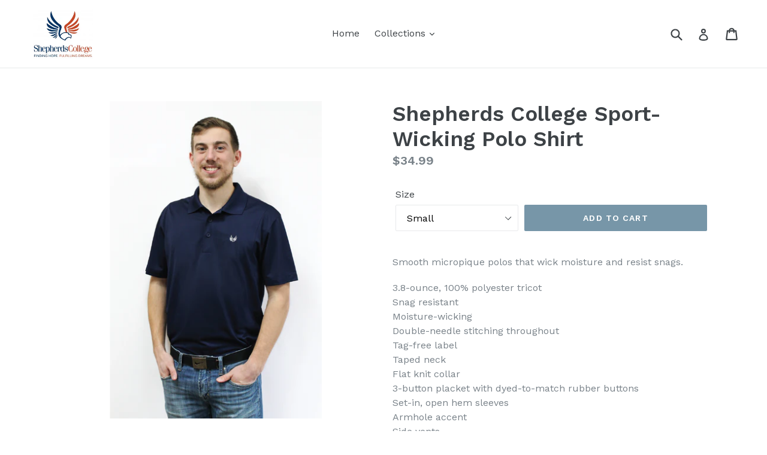

--- FILE ---
content_type: text/html; charset=utf-8
request_url: https://shepherdscollege.promote4good.com/products/shepards-college-sport-wicking-polo-shirt
body_size: 15706
content:
<!doctype html>
<!--[if IE 9]> <html class="ie9 no-js" lang="en"> <![endif]-->
<!--[if (gt IE 9)|!(IE)]><!--> <html class="no-js" lang="en"> <!--<![endif]-->
<head>
  <meta charset="utf-8">
  <meta http-equiv="X-UA-Compatible" content="IE=edge,chrome=1">
  <meta name="viewport" content="width=device-width,initial-scale=1">
  <meta name="theme-color" content="#7796a8">
  <link rel="canonical" href="https://shepherdscollege.promote4good.com/products/shepards-college-sport-wicking-polo-shirt">

  
    <link rel="shortcut icon" href="//shepherdscollege.promote4good.com/cdn/shop/files/Shepherds_Favicon_32x32.png?v=1613697575" type="image/png">
  

  
  <title>
    Shepherds College Sport-Wicking Polo Shirt
    
    
    
      &ndash; Shepherds College Store
    
  </title>

  
    <meta name="description" content="Smooth micropique polos that wick moisture and resist snags. 3.8-ounce, 100% polyester tricotSnag resistantMoisture-wickingDouble-needle stitching throughoutTag-free labelTaped neckFlat knit collar3-button placket with dyed-to-match rubber buttonsSet-in, open hem sleevesArmhole accentSide vents">
  

  <!-- /snippets/social-meta-tags.liquid -->




<meta property="og:site_name" content="Shepherds College Store">
<meta property="og:url" content="https://shepherdscollege.promote4good.com/products/shepards-college-sport-wicking-polo-shirt">
<meta property="og:title" content="Shepherds College Sport-Wicking Polo Shirt">
<meta property="og:type" content="product">
<meta property="og:description" content="Smooth micropique polos that wick moisture and resist snags. 3.8-ounce, 100% polyester tricotSnag resistantMoisture-wickingDouble-needle stitching throughoutTag-free labelTaped neckFlat knit collar3-button placket with dyed-to-match rubber buttonsSet-in, open hem sleevesArmhole accentSide vents">

  <meta property="og:price:amount" content="34.99">
  <meta property="og:price:currency" content="USD">

<meta property="og:image" content="http://shepherdscollege.promote4good.com/cdn/shop/products/Shepherds_Navy_Polo_1200x1200.png?v=1544224877">
<meta property="og:image:secure_url" content="https://shepherdscollege.promote4good.com/cdn/shop/products/Shepherds_Navy_Polo_1200x1200.png?v=1544224877">


<meta name="twitter:card" content="summary_large_image">
<meta name="twitter:title" content="Shepherds College Sport-Wicking Polo Shirt">
<meta name="twitter:description" content="Smooth micropique polos that wick moisture and resist snags. 3.8-ounce, 100% polyester tricotSnag resistantMoisture-wickingDouble-needle stitching throughoutTag-free labelTaped neckFlat knit collar3-button placket with dyed-to-match rubber buttonsSet-in, open hem sleevesArmhole accentSide vents">


  <link href="//shepherdscollege.promote4good.com/cdn/shop/t/1/assets/theme.scss.css?v=68714298379722248691674777498" rel="stylesheet" type="text/css" media="all" />
  

  <link href="//fonts.googleapis.com/css?family=Work+Sans:400,700" rel="stylesheet" type="text/css" media="all" />


  

    <link href="//fonts.googleapis.com/css?family=Work+Sans:600" rel="stylesheet" type="text/css" media="all" />
  



  <script>
    var theme = {
      strings: {
        addToCart: "Add to cart",
        soldOut: "Sold out",
        unavailable: "Unavailable",
        showMore: "Show More",
        showLess: "Show Less",
        addressError: "Error looking up that address",
        addressNoResults: "No results for that address",
        addressQueryLimit: "You have exceeded the Google API usage limit. Consider upgrading to a \u003ca href=\"https:\/\/developers.google.com\/maps\/premium\/usage-limits\"\u003ePremium Plan\u003c\/a\u003e.",
        authError: "There was a problem authenticating your Google Maps account."
      },
      moneyFormat: "${{amount}}"
    }

    document.documentElement.className = document.documentElement.className.replace('no-js', 'js');
  </script>

  <!--[if (lte IE 9) ]><script src="//shepherdscollege.promote4good.com/cdn/shop/t/1/assets/match-media.min.js?v=22265819453975888031520544998" type="text/javascript"></script><![endif]-->

  

  <!--[if (gt IE 9)|!(IE)]><!--><script src="//shepherdscollege.promote4good.com/cdn/shop/t/1/assets/lazysizes.js?v=68441465964607740661520544998" async="async"></script><!--<![endif]-->
  <!--[if lte IE 9]><script src="//shepherdscollege.promote4good.com/cdn/shop/t/1/assets/lazysizes.min.js?v=12"></script><![endif]-->

  <!--[if (gt IE 9)|!(IE)]><!--><script src="//shepherdscollege.promote4good.com/cdn/shop/t/1/assets/vendor.js?v=136118274122071307521520544999" defer="defer"></script><!--<![endif]-->
  <!--[if lte IE 9]><script src="//shepherdscollege.promote4good.com/cdn/shop/t/1/assets/vendor.js?v=136118274122071307521520544999"></script><![endif]-->

  <!--[if (gt IE 9)|!(IE)]><!--><script src="//shepherdscollege.promote4good.com/cdn/shop/t/1/assets/theme.js?v=142501575258897474011523002730" defer="defer"></script><!--<![endif]-->
  <!--[if lte IE 9]><script src="//shepherdscollege.promote4good.com/cdn/shop/t/1/assets/theme.js?v=142501575258897474011523002730"></script><![endif]-->

  <script>window.performance && window.performance.mark && window.performance.mark('shopify.content_for_header.start');</script><meta id="shopify-digital-wallet" name="shopify-digital-wallet" content="/713883701/digital_wallets/dialog">
<link rel="alternate" type="application/json+oembed" href="https://shepherdscollege.promote4good.com/products/shepards-college-sport-wicking-polo-shirt.oembed">
<script async="async" src="/checkouts/internal/preloads.js?locale=en-US"></script>
<script id="shopify-features" type="application/json">{"accessToken":"d34a279937768892b70db68ea4b06cc5","betas":["rich-media-storefront-analytics"],"domain":"shepherdscollege.promote4good.com","predictiveSearch":true,"shopId":713883701,"locale":"en"}</script>
<script>var Shopify = Shopify || {};
Shopify.shop = "shepherds-college-store.myshopify.com";
Shopify.locale = "en";
Shopify.currency = {"active":"USD","rate":"1.0"};
Shopify.country = "US";
Shopify.theme = {"name":"Debut","id":12133793845,"schema_name":"Debut","schema_version":"2.3.0","theme_store_id":796,"role":"main"};
Shopify.theme.handle = "null";
Shopify.theme.style = {"id":null,"handle":null};
Shopify.cdnHost = "shepherdscollege.promote4good.com/cdn";
Shopify.routes = Shopify.routes || {};
Shopify.routes.root = "/";</script>
<script type="module">!function(o){(o.Shopify=o.Shopify||{}).modules=!0}(window);</script>
<script>!function(o){function n(){var o=[];function n(){o.push(Array.prototype.slice.apply(arguments))}return n.q=o,n}var t=o.Shopify=o.Shopify||{};t.loadFeatures=n(),t.autoloadFeatures=n()}(window);</script>
<script id="shop-js-analytics" type="application/json">{"pageType":"product"}</script>
<script defer="defer" async type="module" src="//shepherdscollege.promote4good.com/cdn/shopifycloud/shop-js/modules/v2/client.init-shop-cart-sync_BdyHc3Nr.en.esm.js"></script>
<script defer="defer" async type="module" src="//shepherdscollege.promote4good.com/cdn/shopifycloud/shop-js/modules/v2/chunk.common_Daul8nwZ.esm.js"></script>
<script type="module">
  await import("//shepherdscollege.promote4good.com/cdn/shopifycloud/shop-js/modules/v2/client.init-shop-cart-sync_BdyHc3Nr.en.esm.js");
await import("//shepherdscollege.promote4good.com/cdn/shopifycloud/shop-js/modules/v2/chunk.common_Daul8nwZ.esm.js");

  window.Shopify.SignInWithShop?.initShopCartSync?.({"fedCMEnabled":true,"windoidEnabled":true});

</script>
<script id="__st">var __st={"a":713883701,"offset":-18000,"reqid":"6d83d4dd-a87f-4ef8-b6cb-174062464727-1768961775","pageurl":"shepherdscollege.promote4good.com\/products\/shepards-college-sport-wicking-polo-shirt","u":"43413b2c10b3","p":"product","rtyp":"product","rid":1490349752373};</script>
<script>window.ShopifyPaypalV4VisibilityTracking = true;</script>
<script id="captcha-bootstrap">!function(){'use strict';const t='contact',e='account',n='new_comment',o=[[t,t],['blogs',n],['comments',n],[t,'customer']],c=[[e,'customer_login'],[e,'guest_login'],[e,'recover_customer_password'],[e,'create_customer']],r=t=>t.map((([t,e])=>`form[action*='/${t}']:not([data-nocaptcha='true']) input[name='form_type'][value='${e}']`)).join(','),a=t=>()=>t?[...document.querySelectorAll(t)].map((t=>t.form)):[];function s(){const t=[...o],e=r(t);return a(e)}const i='password',u='form_key',d=['recaptcha-v3-token','g-recaptcha-response','h-captcha-response',i],f=()=>{try{return window.sessionStorage}catch{return}},m='__shopify_v',_=t=>t.elements[u];function p(t,e,n=!1){try{const o=window.sessionStorage,c=JSON.parse(o.getItem(e)),{data:r}=function(t){const{data:e,action:n}=t;return t[m]||n?{data:e,action:n}:{data:t,action:n}}(c);for(const[e,n]of Object.entries(r))t.elements[e]&&(t.elements[e].value=n);n&&o.removeItem(e)}catch(o){console.error('form repopulation failed',{error:o})}}const l='form_type',E='cptcha';function T(t){t.dataset[E]=!0}const w=window,h=w.document,L='Shopify',v='ce_forms',y='captcha';let A=!1;((t,e)=>{const n=(g='f06e6c50-85a8-45c8-87d0-21a2b65856fe',I='https://cdn.shopify.com/shopifycloud/storefront-forms-hcaptcha/ce_storefront_forms_captcha_hcaptcha.v1.5.2.iife.js',D={infoText:'Protected by hCaptcha',privacyText:'Privacy',termsText:'Terms'},(t,e,n)=>{const o=w[L][v],c=o.bindForm;if(c)return c(t,g,e,D).then(n);var r;o.q.push([[t,g,e,D],n]),r=I,A||(h.body.append(Object.assign(h.createElement('script'),{id:'captcha-provider',async:!0,src:r})),A=!0)});var g,I,D;w[L]=w[L]||{},w[L][v]=w[L][v]||{},w[L][v].q=[],w[L][y]=w[L][y]||{},w[L][y].protect=function(t,e){n(t,void 0,e),T(t)},Object.freeze(w[L][y]),function(t,e,n,w,h,L){const[v,y,A,g]=function(t,e,n){const i=e?o:[],u=t?c:[],d=[...i,...u],f=r(d),m=r(i),_=r(d.filter((([t,e])=>n.includes(e))));return[a(f),a(m),a(_),s()]}(w,h,L),I=t=>{const e=t.target;return e instanceof HTMLFormElement?e:e&&e.form},D=t=>v().includes(t);t.addEventListener('submit',(t=>{const e=I(t);if(!e)return;const n=D(e)&&!e.dataset.hcaptchaBound&&!e.dataset.recaptchaBound,o=_(e),c=g().includes(e)&&(!o||!o.value);(n||c)&&t.preventDefault(),c&&!n&&(function(t){try{if(!f())return;!function(t){const e=f();if(!e)return;const n=_(t);if(!n)return;const o=n.value;o&&e.removeItem(o)}(t);const e=Array.from(Array(32),(()=>Math.random().toString(36)[2])).join('');!function(t,e){_(t)||t.append(Object.assign(document.createElement('input'),{type:'hidden',name:u})),t.elements[u].value=e}(t,e),function(t,e){const n=f();if(!n)return;const o=[...t.querySelectorAll(`input[type='${i}']`)].map((({name:t})=>t)),c=[...d,...o],r={};for(const[a,s]of new FormData(t).entries())c.includes(a)||(r[a]=s);n.setItem(e,JSON.stringify({[m]:1,action:t.action,data:r}))}(t,e)}catch(e){console.error('failed to persist form',e)}}(e),e.submit())}));const S=(t,e)=>{t&&!t.dataset[E]&&(n(t,e.some((e=>e===t))),T(t))};for(const o of['focusin','change'])t.addEventListener(o,(t=>{const e=I(t);D(e)&&S(e,y())}));const B=e.get('form_key'),M=e.get(l),P=B&&M;t.addEventListener('DOMContentLoaded',(()=>{const t=y();if(P)for(const e of t)e.elements[l].value===M&&p(e,B);[...new Set([...A(),...v().filter((t=>'true'===t.dataset.shopifyCaptcha))])].forEach((e=>S(e,t)))}))}(h,new URLSearchParams(w.location.search),n,t,e,['guest_login'])})(!0,!0)}();</script>
<script integrity="sha256-4kQ18oKyAcykRKYeNunJcIwy7WH5gtpwJnB7kiuLZ1E=" data-source-attribution="shopify.loadfeatures" defer="defer" src="//shepherdscollege.promote4good.com/cdn/shopifycloud/storefront/assets/storefront/load_feature-a0a9edcb.js" crossorigin="anonymous"></script>
<script data-source-attribution="shopify.dynamic_checkout.dynamic.init">var Shopify=Shopify||{};Shopify.PaymentButton=Shopify.PaymentButton||{isStorefrontPortableWallets:!0,init:function(){window.Shopify.PaymentButton.init=function(){};var t=document.createElement("script");t.src="https://shepherdscollege.promote4good.com/cdn/shopifycloud/portable-wallets/latest/portable-wallets.en.js",t.type="module",document.head.appendChild(t)}};
</script>
<script data-source-attribution="shopify.dynamic_checkout.buyer_consent">
  function portableWalletsHideBuyerConsent(e){var t=document.getElementById("shopify-buyer-consent"),n=document.getElementById("shopify-subscription-policy-button");t&&n&&(t.classList.add("hidden"),t.setAttribute("aria-hidden","true"),n.removeEventListener("click",e))}function portableWalletsShowBuyerConsent(e){var t=document.getElementById("shopify-buyer-consent"),n=document.getElementById("shopify-subscription-policy-button");t&&n&&(t.classList.remove("hidden"),t.removeAttribute("aria-hidden"),n.addEventListener("click",e))}window.Shopify?.PaymentButton&&(window.Shopify.PaymentButton.hideBuyerConsent=portableWalletsHideBuyerConsent,window.Shopify.PaymentButton.showBuyerConsent=portableWalletsShowBuyerConsent);
</script>
<script data-source-attribution="shopify.dynamic_checkout.cart.bootstrap">document.addEventListener("DOMContentLoaded",(function(){function t(){return document.querySelector("shopify-accelerated-checkout-cart, shopify-accelerated-checkout")}if(t())Shopify.PaymentButton.init();else{new MutationObserver((function(e,n){t()&&(Shopify.PaymentButton.init(),n.disconnect())})).observe(document.body,{childList:!0,subtree:!0})}}));
</script>

<script>window.performance && window.performance.mark && window.performance.mark('shopify.content_for_header.end');</script>
<link href="https://monorail-edge.shopifysvc.com" rel="dns-prefetch">
<script>(function(){if ("sendBeacon" in navigator && "performance" in window) {try {var session_token_from_headers = performance.getEntriesByType('navigation')[0].serverTiming.find(x => x.name == '_s').description;} catch {var session_token_from_headers = undefined;}var session_cookie_matches = document.cookie.match(/_shopify_s=([^;]*)/);var session_token_from_cookie = session_cookie_matches && session_cookie_matches.length === 2 ? session_cookie_matches[1] : "";var session_token = session_token_from_headers || session_token_from_cookie || "";function handle_abandonment_event(e) {var entries = performance.getEntries().filter(function(entry) {return /monorail-edge.shopifysvc.com/.test(entry.name);});if (!window.abandonment_tracked && entries.length === 0) {window.abandonment_tracked = true;var currentMs = Date.now();var navigation_start = performance.timing.navigationStart;var payload = {shop_id: 713883701,url: window.location.href,navigation_start,duration: currentMs - navigation_start,session_token,page_type: "product"};window.navigator.sendBeacon("https://monorail-edge.shopifysvc.com/v1/produce", JSON.stringify({schema_id: "online_store_buyer_site_abandonment/1.1",payload: payload,metadata: {event_created_at_ms: currentMs,event_sent_at_ms: currentMs}}));}}window.addEventListener('pagehide', handle_abandonment_event);}}());</script>
<script id="web-pixels-manager-setup">(function e(e,d,r,n,o){if(void 0===o&&(o={}),!Boolean(null===(a=null===(i=window.Shopify)||void 0===i?void 0:i.analytics)||void 0===a?void 0:a.replayQueue)){var i,a;window.Shopify=window.Shopify||{};var t=window.Shopify;t.analytics=t.analytics||{};var s=t.analytics;s.replayQueue=[],s.publish=function(e,d,r){return s.replayQueue.push([e,d,r]),!0};try{self.performance.mark("wpm:start")}catch(e){}var l=function(){var e={modern:/Edge?\/(1{2}[4-9]|1[2-9]\d|[2-9]\d{2}|\d{4,})\.\d+(\.\d+|)|Firefox\/(1{2}[4-9]|1[2-9]\d|[2-9]\d{2}|\d{4,})\.\d+(\.\d+|)|Chrom(ium|e)\/(9{2}|\d{3,})\.\d+(\.\d+|)|(Maci|X1{2}).+ Version\/(15\.\d+|(1[6-9]|[2-9]\d|\d{3,})\.\d+)([,.]\d+|)( \(\w+\)|)( Mobile\/\w+|) Safari\/|Chrome.+OPR\/(9{2}|\d{3,})\.\d+\.\d+|(CPU[ +]OS|iPhone[ +]OS|CPU[ +]iPhone|CPU IPhone OS|CPU iPad OS)[ +]+(15[._]\d+|(1[6-9]|[2-9]\d|\d{3,})[._]\d+)([._]\d+|)|Android:?[ /-](13[3-9]|1[4-9]\d|[2-9]\d{2}|\d{4,})(\.\d+|)(\.\d+|)|Android.+Firefox\/(13[5-9]|1[4-9]\d|[2-9]\d{2}|\d{4,})\.\d+(\.\d+|)|Android.+Chrom(ium|e)\/(13[3-9]|1[4-9]\d|[2-9]\d{2}|\d{4,})\.\d+(\.\d+|)|SamsungBrowser\/([2-9]\d|\d{3,})\.\d+/,legacy:/Edge?\/(1[6-9]|[2-9]\d|\d{3,})\.\d+(\.\d+|)|Firefox\/(5[4-9]|[6-9]\d|\d{3,})\.\d+(\.\d+|)|Chrom(ium|e)\/(5[1-9]|[6-9]\d|\d{3,})\.\d+(\.\d+|)([\d.]+$|.*Safari\/(?![\d.]+ Edge\/[\d.]+$))|(Maci|X1{2}).+ Version\/(10\.\d+|(1[1-9]|[2-9]\d|\d{3,})\.\d+)([,.]\d+|)( \(\w+\)|)( Mobile\/\w+|) Safari\/|Chrome.+OPR\/(3[89]|[4-9]\d|\d{3,})\.\d+\.\d+|(CPU[ +]OS|iPhone[ +]OS|CPU[ +]iPhone|CPU IPhone OS|CPU iPad OS)[ +]+(10[._]\d+|(1[1-9]|[2-9]\d|\d{3,})[._]\d+)([._]\d+|)|Android:?[ /-](13[3-9]|1[4-9]\d|[2-9]\d{2}|\d{4,})(\.\d+|)(\.\d+|)|Mobile Safari.+OPR\/([89]\d|\d{3,})\.\d+\.\d+|Android.+Firefox\/(13[5-9]|1[4-9]\d|[2-9]\d{2}|\d{4,})\.\d+(\.\d+|)|Android.+Chrom(ium|e)\/(13[3-9]|1[4-9]\d|[2-9]\d{2}|\d{4,})\.\d+(\.\d+|)|Android.+(UC? ?Browser|UCWEB|U3)[ /]?(15\.([5-9]|\d{2,})|(1[6-9]|[2-9]\d|\d{3,})\.\d+)\.\d+|SamsungBrowser\/(5\.\d+|([6-9]|\d{2,})\.\d+)|Android.+MQ{2}Browser\/(14(\.(9|\d{2,})|)|(1[5-9]|[2-9]\d|\d{3,})(\.\d+|))(\.\d+|)|K[Aa][Ii]OS\/(3\.\d+|([4-9]|\d{2,})\.\d+)(\.\d+|)/},d=e.modern,r=e.legacy,n=navigator.userAgent;return n.match(d)?"modern":n.match(r)?"legacy":"unknown"}(),u="modern"===l?"modern":"legacy",c=(null!=n?n:{modern:"",legacy:""})[u],f=function(e){return[e.baseUrl,"/wpm","/b",e.hashVersion,"modern"===e.buildTarget?"m":"l",".js"].join("")}({baseUrl:d,hashVersion:r,buildTarget:u}),m=function(e){var d=e.version,r=e.bundleTarget,n=e.surface,o=e.pageUrl,i=e.monorailEndpoint;return{emit:function(e){var a=e.status,t=e.errorMsg,s=(new Date).getTime(),l=JSON.stringify({metadata:{event_sent_at_ms:s},events:[{schema_id:"web_pixels_manager_load/3.1",payload:{version:d,bundle_target:r,page_url:o,status:a,surface:n,error_msg:t},metadata:{event_created_at_ms:s}}]});if(!i)return console&&console.warn&&console.warn("[Web Pixels Manager] No Monorail endpoint provided, skipping logging."),!1;try{return self.navigator.sendBeacon.bind(self.navigator)(i,l)}catch(e){}var u=new XMLHttpRequest;try{return u.open("POST",i,!0),u.setRequestHeader("Content-Type","text/plain"),u.send(l),!0}catch(e){return console&&console.warn&&console.warn("[Web Pixels Manager] Got an unhandled error while logging to Monorail."),!1}}}}({version:r,bundleTarget:l,surface:e.surface,pageUrl:self.location.href,monorailEndpoint:e.monorailEndpoint});try{o.browserTarget=l,function(e){var d=e.src,r=e.async,n=void 0===r||r,o=e.onload,i=e.onerror,a=e.sri,t=e.scriptDataAttributes,s=void 0===t?{}:t,l=document.createElement("script"),u=document.querySelector("head"),c=document.querySelector("body");if(l.async=n,l.src=d,a&&(l.integrity=a,l.crossOrigin="anonymous"),s)for(var f in s)if(Object.prototype.hasOwnProperty.call(s,f))try{l.dataset[f]=s[f]}catch(e){}if(o&&l.addEventListener("load",o),i&&l.addEventListener("error",i),u)u.appendChild(l);else{if(!c)throw new Error("Did not find a head or body element to append the script");c.appendChild(l)}}({src:f,async:!0,onload:function(){if(!function(){var e,d;return Boolean(null===(d=null===(e=window.Shopify)||void 0===e?void 0:e.analytics)||void 0===d?void 0:d.initialized)}()){var d=window.webPixelsManager.init(e)||void 0;if(d){var r=window.Shopify.analytics;r.replayQueue.forEach((function(e){var r=e[0],n=e[1],o=e[2];d.publishCustomEvent(r,n,o)})),r.replayQueue=[],r.publish=d.publishCustomEvent,r.visitor=d.visitor,r.initialized=!0}}},onerror:function(){return m.emit({status:"failed",errorMsg:"".concat(f," has failed to load")})},sri:function(e){var d=/^sha384-[A-Za-z0-9+/=]+$/;return"string"==typeof e&&d.test(e)}(c)?c:"",scriptDataAttributes:o}),m.emit({status:"loading"})}catch(e){m.emit({status:"failed",errorMsg:(null==e?void 0:e.message)||"Unknown error"})}}})({shopId: 713883701,storefrontBaseUrl: "https://shepherdscollege.promote4good.com",extensionsBaseUrl: "https://extensions.shopifycdn.com/cdn/shopifycloud/web-pixels-manager",monorailEndpoint: "https://monorail-edge.shopifysvc.com/unstable/produce_batch",surface: "storefront-renderer",enabledBetaFlags: ["2dca8a86"],webPixelsConfigList: [{"id":"shopify-app-pixel","configuration":"{}","eventPayloadVersion":"v1","runtimeContext":"STRICT","scriptVersion":"0450","apiClientId":"shopify-pixel","type":"APP","privacyPurposes":["ANALYTICS","MARKETING"]},{"id":"shopify-custom-pixel","eventPayloadVersion":"v1","runtimeContext":"LAX","scriptVersion":"0450","apiClientId":"shopify-pixel","type":"CUSTOM","privacyPurposes":["ANALYTICS","MARKETING"]}],isMerchantRequest: false,initData: {"shop":{"name":"Shepherds College Store","paymentSettings":{"currencyCode":"USD"},"myshopifyDomain":"shepherds-college-store.myshopify.com","countryCode":"US","storefrontUrl":"https:\/\/shepherdscollege.promote4good.com"},"customer":null,"cart":null,"checkout":null,"productVariants":[{"price":{"amount":34.99,"currencyCode":"USD"},"product":{"title":"Shepherds College Sport-Wicking Polo Shirt","vendor":"Shepherds College Store","id":"1490349752373","untranslatedTitle":"Shepherds College Sport-Wicking Polo Shirt","url":"\/products\/shepards-college-sport-wicking-polo-shirt","type":""},"id":"13010768396341","image":{"src":"\/\/shepherdscollege.promote4good.com\/cdn\/shop\/products\/Shepherds_Navy_Polo.png?v=1544224877"},"sku":"ST650-S","title":"Small","untranslatedTitle":"Small"},{"price":{"amount":34.99,"currencyCode":"USD"},"product":{"title":"Shepherds College Sport-Wicking Polo Shirt","vendor":"Shepherds College Store","id":"1490349752373","untranslatedTitle":"Shepherds College Sport-Wicking Polo Shirt","url":"\/products\/shepards-college-sport-wicking-polo-shirt","type":""},"id":"13010808963125","image":{"src":"\/\/shepherdscollege.promote4good.com\/cdn\/shop\/products\/Shepherds_Navy_Polo.png?v=1544224877"},"sku":"ST650-M","title":"Medium","untranslatedTitle":"Medium"},{"price":{"amount":34.99,"currencyCode":"USD"},"product":{"title":"Shepherds College Sport-Wicking Polo Shirt","vendor":"Shepherds College Store","id":"1490349752373","untranslatedTitle":"Shepherds College Sport-Wicking Polo Shirt","url":"\/products\/shepards-college-sport-wicking-polo-shirt","type":""},"id":"13010808995893","image":{"src":"\/\/shepherdscollege.promote4good.com\/cdn\/shop\/products\/Shepherds_Navy_Polo.png?v=1544224877"},"sku":"ST650-L","title":"Large","untranslatedTitle":"Large"},{"price":{"amount":34.99,"currencyCode":"USD"},"product":{"title":"Shepherds College Sport-Wicking Polo Shirt","vendor":"Shepherds College Store","id":"1490349752373","untranslatedTitle":"Shepherds College Sport-Wicking Polo Shirt","url":"\/products\/shepards-college-sport-wicking-polo-shirt","type":""},"id":"13010809028661","image":{"src":"\/\/shepherdscollege.promote4good.com\/cdn\/shop\/products\/Shepherds_Navy_Polo.png?v=1544224877"},"sku":"ST650-XL","title":"XL","untranslatedTitle":"XL"},{"price":{"amount":34.99,"currencyCode":"USD"},"product":{"title":"Shepherds College Sport-Wicking Polo Shirt","vendor":"Shepherds College Store","id":"1490349752373","untranslatedTitle":"Shepherds College Sport-Wicking Polo Shirt","url":"\/products\/shepards-college-sport-wicking-polo-shirt","type":""},"id":"13010809061429","image":{"src":"\/\/shepherdscollege.promote4good.com\/cdn\/shop\/products\/Shepherds_Navy_Polo.png?v=1544224877"},"sku":"ST650-XXL","title":"2XL","untranslatedTitle":"2XL"},{"price":{"amount":34.99,"currencyCode":"USD"},"product":{"title":"Shepherds College Sport-Wicking Polo Shirt","vendor":"Shepherds College Store","id":"1490349752373","untranslatedTitle":"Shepherds College Sport-Wicking Polo Shirt","url":"\/products\/shepards-college-sport-wicking-polo-shirt","type":""},"id":"13010809094197","image":{"src":"\/\/shepherdscollege.promote4good.com\/cdn\/shop\/products\/Shepherds_Navy_Polo.png?v=1544224877"},"sku":"ST650-3XL","title":"3XL","untranslatedTitle":"3XL"},{"price":{"amount":34.99,"currencyCode":"USD"},"product":{"title":"Shepherds College Sport-Wicking Polo Shirt","vendor":"Shepherds College Store","id":"1490349752373","untranslatedTitle":"Shepherds College Sport-Wicking Polo Shirt","url":"\/products\/shepards-college-sport-wicking-polo-shirt","type":""},"id":"13010809126965","image":{"src":"\/\/shepherdscollege.promote4good.com\/cdn\/shop\/products\/Shepherds_Navy_Polo.png?v=1544224877"},"sku":"ST650-4XL","title":"4XL","untranslatedTitle":"4XL"},{"price":{"amount":34.99,"currencyCode":"USD"},"product":{"title":"Shepherds College Sport-Wicking Polo Shirt","vendor":"Shepherds College Store","id":"1490349752373","untranslatedTitle":"Shepherds College Sport-Wicking Polo Shirt","url":"\/products\/shepards-college-sport-wicking-polo-shirt","type":""},"id":"13010809159733","image":{"src":"\/\/shepherdscollege.promote4good.com\/cdn\/shop\/products\/Shepherds_Navy_Polo.png?v=1544224877"},"sku":"ST650-5XL","title":"5XL","untranslatedTitle":"5XL"},{"price":{"amount":34.99,"currencyCode":"USD"},"product":{"title":"Shepherds College Sport-Wicking Polo Shirt","vendor":"Shepherds College Store","id":"1490349752373","untranslatedTitle":"Shepherds College Sport-Wicking Polo Shirt","url":"\/products\/shepards-college-sport-wicking-polo-shirt","type":""},"id":"13010809192501","image":{"src":"\/\/shepherdscollege.promote4good.com\/cdn\/shop\/products\/Shepherds_Navy_Polo.png?v=1544224877"},"sku":"ST650-6XL","title":"6XL","untranslatedTitle":"6XL"}],"purchasingCompany":null},},"https://shepherdscollege.promote4good.com/cdn","fcfee988w5aeb613cpc8e4bc33m6693e112",{"modern":"","legacy":""},{"shopId":"713883701","storefrontBaseUrl":"https:\/\/shepherdscollege.promote4good.com","extensionBaseUrl":"https:\/\/extensions.shopifycdn.com\/cdn\/shopifycloud\/web-pixels-manager","surface":"storefront-renderer","enabledBetaFlags":"[\"2dca8a86\"]","isMerchantRequest":"false","hashVersion":"fcfee988w5aeb613cpc8e4bc33m6693e112","publish":"custom","events":"[[\"page_viewed\",{}],[\"product_viewed\",{\"productVariant\":{\"price\":{\"amount\":34.99,\"currencyCode\":\"USD\"},\"product\":{\"title\":\"Shepherds College Sport-Wicking Polo Shirt\",\"vendor\":\"Shepherds College Store\",\"id\":\"1490349752373\",\"untranslatedTitle\":\"Shepherds College Sport-Wicking Polo Shirt\",\"url\":\"\/products\/shepards-college-sport-wicking-polo-shirt\",\"type\":\"\"},\"id\":\"13010768396341\",\"image\":{\"src\":\"\/\/shepherdscollege.promote4good.com\/cdn\/shop\/products\/Shepherds_Navy_Polo.png?v=1544224877\"},\"sku\":\"ST650-S\",\"title\":\"Small\",\"untranslatedTitle\":\"Small\"}}]]"});</script><script>
  window.ShopifyAnalytics = window.ShopifyAnalytics || {};
  window.ShopifyAnalytics.meta = window.ShopifyAnalytics.meta || {};
  window.ShopifyAnalytics.meta.currency = 'USD';
  var meta = {"product":{"id":1490349752373,"gid":"gid:\/\/shopify\/Product\/1490349752373","vendor":"Shepherds College Store","type":"","handle":"shepards-college-sport-wicking-polo-shirt","variants":[{"id":13010768396341,"price":3499,"name":"Shepherds College Sport-Wicking Polo Shirt - Small","public_title":"Small","sku":"ST650-S"},{"id":13010808963125,"price":3499,"name":"Shepherds College Sport-Wicking Polo Shirt - Medium","public_title":"Medium","sku":"ST650-M"},{"id":13010808995893,"price":3499,"name":"Shepherds College Sport-Wicking Polo Shirt - Large","public_title":"Large","sku":"ST650-L"},{"id":13010809028661,"price":3499,"name":"Shepherds College Sport-Wicking Polo Shirt - XL","public_title":"XL","sku":"ST650-XL"},{"id":13010809061429,"price":3499,"name":"Shepherds College Sport-Wicking Polo Shirt - 2XL","public_title":"2XL","sku":"ST650-XXL"},{"id":13010809094197,"price":3499,"name":"Shepherds College Sport-Wicking Polo Shirt - 3XL","public_title":"3XL","sku":"ST650-3XL"},{"id":13010809126965,"price":3499,"name":"Shepherds College Sport-Wicking Polo Shirt - 4XL","public_title":"4XL","sku":"ST650-4XL"},{"id":13010809159733,"price":3499,"name":"Shepherds College Sport-Wicking Polo Shirt - 5XL","public_title":"5XL","sku":"ST650-5XL"},{"id":13010809192501,"price":3499,"name":"Shepherds College Sport-Wicking Polo Shirt - 6XL","public_title":"6XL","sku":"ST650-6XL"}],"remote":false},"page":{"pageType":"product","resourceType":"product","resourceId":1490349752373,"requestId":"6d83d4dd-a87f-4ef8-b6cb-174062464727-1768961775"}};
  for (var attr in meta) {
    window.ShopifyAnalytics.meta[attr] = meta[attr];
  }
</script>
<script class="analytics">
  (function () {
    var customDocumentWrite = function(content) {
      var jquery = null;

      if (window.jQuery) {
        jquery = window.jQuery;
      } else if (window.Checkout && window.Checkout.$) {
        jquery = window.Checkout.$;
      }

      if (jquery) {
        jquery('body').append(content);
      }
    };

    var hasLoggedConversion = function(token) {
      if (token) {
        return document.cookie.indexOf('loggedConversion=' + token) !== -1;
      }
      return false;
    }

    var setCookieIfConversion = function(token) {
      if (token) {
        var twoMonthsFromNow = new Date(Date.now());
        twoMonthsFromNow.setMonth(twoMonthsFromNow.getMonth() + 2);

        document.cookie = 'loggedConversion=' + token + '; expires=' + twoMonthsFromNow;
      }
    }

    var trekkie = window.ShopifyAnalytics.lib = window.trekkie = window.trekkie || [];
    if (trekkie.integrations) {
      return;
    }
    trekkie.methods = [
      'identify',
      'page',
      'ready',
      'track',
      'trackForm',
      'trackLink'
    ];
    trekkie.factory = function(method) {
      return function() {
        var args = Array.prototype.slice.call(arguments);
        args.unshift(method);
        trekkie.push(args);
        return trekkie;
      };
    };
    for (var i = 0; i < trekkie.methods.length; i++) {
      var key = trekkie.methods[i];
      trekkie[key] = trekkie.factory(key);
    }
    trekkie.load = function(config) {
      trekkie.config = config || {};
      trekkie.config.initialDocumentCookie = document.cookie;
      var first = document.getElementsByTagName('script')[0];
      var script = document.createElement('script');
      script.type = 'text/javascript';
      script.onerror = function(e) {
        var scriptFallback = document.createElement('script');
        scriptFallback.type = 'text/javascript';
        scriptFallback.onerror = function(error) {
                var Monorail = {
      produce: function produce(monorailDomain, schemaId, payload) {
        var currentMs = new Date().getTime();
        var event = {
          schema_id: schemaId,
          payload: payload,
          metadata: {
            event_created_at_ms: currentMs,
            event_sent_at_ms: currentMs
          }
        };
        return Monorail.sendRequest("https://" + monorailDomain + "/v1/produce", JSON.stringify(event));
      },
      sendRequest: function sendRequest(endpointUrl, payload) {
        // Try the sendBeacon API
        if (window && window.navigator && typeof window.navigator.sendBeacon === 'function' && typeof window.Blob === 'function' && !Monorail.isIos12()) {
          var blobData = new window.Blob([payload], {
            type: 'text/plain'
          });

          if (window.navigator.sendBeacon(endpointUrl, blobData)) {
            return true;
          } // sendBeacon was not successful

        } // XHR beacon

        var xhr = new XMLHttpRequest();

        try {
          xhr.open('POST', endpointUrl);
          xhr.setRequestHeader('Content-Type', 'text/plain');
          xhr.send(payload);
        } catch (e) {
          console.log(e);
        }

        return false;
      },
      isIos12: function isIos12() {
        return window.navigator.userAgent.lastIndexOf('iPhone; CPU iPhone OS 12_') !== -1 || window.navigator.userAgent.lastIndexOf('iPad; CPU OS 12_') !== -1;
      }
    };
    Monorail.produce('monorail-edge.shopifysvc.com',
      'trekkie_storefront_load_errors/1.1',
      {shop_id: 713883701,
      theme_id: 12133793845,
      app_name: "storefront",
      context_url: window.location.href,
      source_url: "//shepherdscollege.promote4good.com/cdn/s/trekkie.storefront.cd680fe47e6c39ca5d5df5f0a32d569bc48c0f27.min.js"});

        };
        scriptFallback.async = true;
        scriptFallback.src = '//shepherdscollege.promote4good.com/cdn/s/trekkie.storefront.cd680fe47e6c39ca5d5df5f0a32d569bc48c0f27.min.js';
        first.parentNode.insertBefore(scriptFallback, first);
      };
      script.async = true;
      script.src = '//shepherdscollege.promote4good.com/cdn/s/trekkie.storefront.cd680fe47e6c39ca5d5df5f0a32d569bc48c0f27.min.js';
      first.parentNode.insertBefore(script, first);
    };
    trekkie.load(
      {"Trekkie":{"appName":"storefront","development":false,"defaultAttributes":{"shopId":713883701,"isMerchantRequest":null,"themeId":12133793845,"themeCityHash":"14593925857502694357","contentLanguage":"en","currency":"USD","eventMetadataId":"388713b2-a75c-4d55-b9f8-72c5f0ceb251"},"isServerSideCookieWritingEnabled":true,"monorailRegion":"shop_domain","enabledBetaFlags":["65f19447"]},"Session Attribution":{},"S2S":{"facebookCapiEnabled":false,"source":"trekkie-storefront-renderer","apiClientId":580111}}
    );

    var loaded = false;
    trekkie.ready(function() {
      if (loaded) return;
      loaded = true;

      window.ShopifyAnalytics.lib = window.trekkie;

      var originalDocumentWrite = document.write;
      document.write = customDocumentWrite;
      try { window.ShopifyAnalytics.merchantGoogleAnalytics.call(this); } catch(error) {};
      document.write = originalDocumentWrite;

      window.ShopifyAnalytics.lib.page(null,{"pageType":"product","resourceType":"product","resourceId":1490349752373,"requestId":"6d83d4dd-a87f-4ef8-b6cb-174062464727-1768961775","shopifyEmitted":true});

      var match = window.location.pathname.match(/checkouts\/(.+)\/(thank_you|post_purchase)/)
      var token = match? match[1]: undefined;
      if (!hasLoggedConversion(token)) {
        setCookieIfConversion(token);
        window.ShopifyAnalytics.lib.track("Viewed Product",{"currency":"USD","variantId":13010768396341,"productId":1490349752373,"productGid":"gid:\/\/shopify\/Product\/1490349752373","name":"Shepherds College Sport-Wicking Polo Shirt - Small","price":"34.99","sku":"ST650-S","brand":"Shepherds College Store","variant":"Small","category":"","nonInteraction":true,"remote":false},undefined,undefined,{"shopifyEmitted":true});
      window.ShopifyAnalytics.lib.track("monorail:\/\/trekkie_storefront_viewed_product\/1.1",{"currency":"USD","variantId":13010768396341,"productId":1490349752373,"productGid":"gid:\/\/shopify\/Product\/1490349752373","name":"Shepherds College Sport-Wicking Polo Shirt - Small","price":"34.99","sku":"ST650-S","brand":"Shepherds College Store","variant":"Small","category":"","nonInteraction":true,"remote":false,"referer":"https:\/\/shepherdscollege.promote4good.com\/products\/shepards-college-sport-wicking-polo-shirt"});
      }
    });


        var eventsListenerScript = document.createElement('script');
        eventsListenerScript.async = true;
        eventsListenerScript.src = "//shepherdscollege.promote4good.com/cdn/shopifycloud/storefront/assets/shop_events_listener-3da45d37.js";
        document.getElementsByTagName('head')[0].appendChild(eventsListenerScript);

})();</script>
<script
  defer
  src="https://shepherdscollege.promote4good.com/cdn/shopifycloud/perf-kit/shopify-perf-kit-3.0.4.min.js"
  data-application="storefront-renderer"
  data-shop-id="713883701"
  data-render-region="gcp-us-central1"
  data-page-type="product"
  data-theme-instance-id="12133793845"
  data-theme-name="Debut"
  data-theme-version="2.3.0"
  data-monorail-region="shop_domain"
  data-resource-timing-sampling-rate="10"
  data-shs="true"
  data-shs-beacon="true"
  data-shs-export-with-fetch="true"
  data-shs-logs-sample-rate="1"
  data-shs-beacon-endpoint="https://shepherdscollege.promote4good.com/api/collect"
></script>
</head>

<body class="template-product">

  <a class="in-page-link visually-hidden skip-link" href="#MainContent">Skip to content</a>

  <div id="SearchDrawer" class="search-bar drawer drawer--top" role="dialog" aria-modal="true" aria-label="Search">
    <div class="search-bar__table">
      <div class="search-bar__table-cell search-bar__form-wrapper">
        <form class="search search-bar__form" action="/search" method="get" role="search">
          <button class="search-bar__submit search__submit btn--link" type="submit">
            <svg aria-hidden="true" focusable="false" role="presentation" class="icon icon-search" viewBox="0 0 37 40"><path d="M35.6 36l-9.8-9.8c4.1-5.4 3.6-13.2-1.3-18.1-5.4-5.4-14.2-5.4-19.7 0-5.4 5.4-5.4 14.2 0 19.7 2.6 2.6 6.1 4.1 9.8 4.1 3 0 5.9-1 8.3-2.8l9.8 9.8c.4.4.9.6 1.4.6s1-.2 1.4-.6c.9-.9.9-2.1.1-2.9zm-20.9-8.2c-2.6 0-5.1-1-7-2.9-3.9-3.9-3.9-10.1 0-14C9.6 9 12.2 8 14.7 8s5.1 1 7 2.9c3.9 3.9 3.9 10.1 0 14-1.9 1.9-4.4 2.9-7 2.9z"/></svg>
            <span class="icon__fallback-text">Submit</span>
          </button>
          <input class="search__input search-bar__input" type="search" name="q" value="" placeholder="Search" aria-label="Search">
        </form>
      </div>
      <div class="search-bar__table-cell text-right">
        <button type="button" class="btn--link search-bar__close js-drawer-close">
          <svg aria-hidden="true" focusable="false" role="presentation" class="icon icon-close" viewBox="0 0 37 40"><path d="M21.3 23l11-11c.8-.8.8-2 0-2.8-.8-.8-2-.8-2.8 0l-11 11-11-11c-.8-.8-2-.8-2.8 0-.8.8-.8 2 0 2.8l11 11-11 11c-.8.8-.8 2 0 2.8.4.4.9.6 1.4.6s1-.2 1.4-.6l11-11 11 11c.4.4.9.6 1.4.6s1-.2 1.4-.6c.8-.8.8-2 0-2.8l-11-11z"/></svg>
          <span class="icon__fallback-text">Close search</span>
        </button>
      </div>
    </div>
  </div>

  <div id="shopify-section-header" class="shopify-section">

<div data-section-id="header" data-section-type="header-section">
  <nav class="mobile-nav-wrapper medium-up--hide" role="navigation">
  <ul id="MobileNav" class="mobile-nav">
    
<li class="mobile-nav__item border-bottom">
        
          <a href="/" class="mobile-nav__link">
            Home
          </a>
        
      </li>
    
<li class="mobile-nav__item">
        
          
          <button type="button" class="btn--link js-toggle-submenu mobile-nav__link" data-target="collections-2" data-level="1">
            Collections
            <div class="mobile-nav__icon">
              <svg aria-hidden="true" focusable="false" role="presentation" class="icon icon-chevron-right" viewBox="0 0 284.49 498.98"><defs><style>.cls-1{fill:#231f20}</style></defs><path class="cls-1" d="M223.18 628.49a35 35 0 0 1-24.75-59.75L388.17 379 198.43 189.26a35 35 0 0 1 49.5-49.5l214.49 214.49a35 35 0 0 1 0 49.5L247.93 618.24a34.89 34.89 0 0 1-24.75 10.25z" transform="translate(-188.18 -129.51)"/></svg>
              <span class="icon__fallback-text">expand</span>
            </div>
          </button>
          <ul class="mobile-nav__dropdown" data-parent="collections-2" data-level="2">
            <li class="mobile-nav__item border-bottom">
              <div class="mobile-nav__table">
                <div class="mobile-nav__table-cell mobile-nav__return">
                  <button class="btn--link js-toggle-submenu mobile-nav__return-btn" type="button">
                    <svg aria-hidden="true" focusable="false" role="presentation" class="icon icon-chevron-left" viewBox="0 0 284.49 498.98"><defs><style>.cls-1{fill:#231f20}</style></defs><path class="cls-1" d="M437.67 129.51a35 35 0 0 1 24.75 59.75L272.67 379l189.75 189.74a35 35 0 1 1-49.5 49.5L198.43 403.75a35 35 0 0 1 0-49.5l214.49-214.49a34.89 34.89 0 0 1 24.75-10.25z" transform="translate(-188.18 -129.51)"/></svg>
                    <span class="icon__fallback-text">collapse</span>
                  </button>
                </div>
                <a href="/collections" class="mobile-nav__sublist-link mobile-nav__sublist-header">
                  Collections
                </a>
              </div>
            </li>

            
              <li class="mobile-nav__item border-bottom">
                
                  <a href="/collections/t-shirts" class="mobile-nav__sublist-link">
                    T-Shirts
                  </a>
                
              </li>
            
              <li class="mobile-nav__item border-bottom">
                
                  <a href="/collections/hoodies-sweatshirts" class="mobile-nav__sublist-link">
                    Hoodies &amp; Sweatshirts
                  </a>
                
              </li>
            
              <li class="mobile-nav__item border-bottom">
                
                  <a href="/collections/hats-beanies" class="mobile-nav__sublist-link">
                    Hats &amp; Beanies
                  </a>
                
              </li>
            
              <li class="mobile-nav__item border-bottom">
                
                  <a href="/collections/babies" class="mobile-nav__sublist-link">
                    Babies
                  </a>
                
              </li>
            
              <li class="mobile-nav__item border-bottom">
                
                  <a href="/collections/accessories" class="mobile-nav__sublist-link">
                    Accessories
                  </a>
                
              </li>
            
              <li class="mobile-nav__item">
                
                  <a href="/collections/professional" class="mobile-nav__sublist-link">
                    Professional
                  </a>
                
              </li>
            
          </ul>
        
      </li>
    
  </ul>
</nav>

  

  <header class="site-header border-bottom logo--left" role="banner">
    <div class="grid grid--no-gutters grid--table">
      

      

      <div class="grid__item small--one-half medium-up--one-quarter logo-align--left">
        
        
          <div class="h2 site-header__logo">
        
          
<a href="/" class="site-header__logo-image">
              
              <img class="lazyload js"
                   src="//shepherdscollege.promote4good.com/cdn/shop/files/ShepherdsCollege-vert-rgb3_300x300.jpg?v=1613697572"
                   data-src="//shepherdscollege.promote4good.com/cdn/shop/files/ShepherdsCollege-vert-rgb3_{width}x.jpg?v=1613697572"
                   data-widths="[180, 360, 540, 720, 900, 1080, 1296, 1512, 1728, 2048]"
                   data-aspectratio="1.2"
                   data-sizes="auto"
                   alt="Shepherds College Store"
                   style="max-width: 100px">
              <noscript>
                
                <img src="//shepherdscollege.promote4good.com/cdn/shop/files/ShepherdsCollege-vert-rgb3_100x.jpg?v=1613697572"
                     srcset="//shepherdscollege.promote4good.com/cdn/shop/files/ShepherdsCollege-vert-rgb3_100x.jpg?v=1613697572 1x, //shepherdscollege.promote4good.com/cdn/shop/files/ShepherdsCollege-vert-rgb3_100x@2x.jpg?v=1613697572 2x"
                     alt="Shepherds College Store"
                     style="max-width: 100px;">
              </noscript>
            </a>
          
        
          </div>
        
      </div>

      
        <nav class="grid__item medium-up--one-half small--hide" id="AccessibleNav" role="navigation">
          <ul class="site-nav list--inline " id="SiteNav">
  



    
      <li>
        <a href="/" class="site-nav__link site-nav__link--main">Home</a>
      </li>
    
  



    
      <li class="site-nav--has-dropdown" aria-haspopup="true" aria-controls="SiteNavLabel-collections">
        <a href="/collections" class="site-nav__link site-nav__link--main" aria-expanded="false">
          Collections
          <svg aria-hidden="true" focusable="false" role="presentation" class="icon icon--wide icon-chevron-down" viewBox="0 0 498.98 284.49"><defs><style>.cls-1{fill:#231f20}</style></defs><path class="cls-1" d="M80.93 271.76A35 35 0 0 1 140.68 247l189.74 189.75L520.16 247a35 35 0 1 1 49.5 49.5L355.17 511a35 35 0 0 1-49.5 0L91.18 296.5a34.89 34.89 0 0 1-10.25-24.74z" transform="translate(-80.93 -236.76)"/></svg>
        </a>

        <div class="site-nav__dropdown" id="SiteNavLabel-collections">
          
            <ul>
              
                <li >
                  <a href="/collections/t-shirts" class="site-nav__link site-nav__child-link">
                    T-Shirts
                  </a>
                </li>
              
                <li >
                  <a href="/collections/hoodies-sweatshirts" class="site-nav__link site-nav__child-link">
                    Hoodies &amp; Sweatshirts
                  </a>
                </li>
              
                <li >
                  <a href="/collections/hats-beanies" class="site-nav__link site-nav__child-link">
                    Hats &amp; Beanies
                  </a>
                </li>
              
                <li >
                  <a href="/collections/babies" class="site-nav__link site-nav__child-link">
                    Babies
                  </a>
                </li>
              
                <li >
                  <a href="/collections/accessories" class="site-nav__link site-nav__child-link">
                    Accessories
                  </a>
                </li>
              
                <li >
                  <a href="/collections/professional" class="site-nav__link site-nav__child-link site-nav__link--last">
                    Professional
                  </a>
                </li>
              
            </ul>
          
        </div>
      </li>
    
  
</ul>

        </nav>
      

      <div class="grid__item small--one-half medium-up--one-quarter text-right site-header__icons site-header__icons--plus">
        <div class="site-header__icons-wrapper">
          
            <div class="site-header__search small--hide">
              <form action="/search" method="get" class="search-header search" role="search">
  <input class="search-header__input search__input"
    type="search"
    name="q"
    placeholder="Search"
    aria-label="Search">
  <button class="search-header__submit search__submit btn--link" type="submit">
    <svg aria-hidden="true" focusable="false" role="presentation" class="icon icon-search" viewBox="0 0 37 40"><path d="M35.6 36l-9.8-9.8c4.1-5.4 3.6-13.2-1.3-18.1-5.4-5.4-14.2-5.4-19.7 0-5.4 5.4-5.4 14.2 0 19.7 2.6 2.6 6.1 4.1 9.8 4.1 3 0 5.9-1 8.3-2.8l9.8 9.8c.4.4.9.6 1.4.6s1-.2 1.4-.6c.9-.9.9-2.1.1-2.9zm-20.9-8.2c-2.6 0-5.1-1-7-2.9-3.9-3.9-3.9-10.1 0-14C9.6 9 12.2 8 14.7 8s5.1 1 7 2.9c3.9 3.9 3.9 10.1 0 14-1.9 1.9-4.4 2.9-7 2.9z"/></svg>
    <span class="icon__fallback-text">Submit</span>
  </button>
</form>

            </div>
          

          <button type="button" class="btn--link site-header__search-toggle js-drawer-open-top medium-up--hide">
            <svg aria-hidden="true" focusable="false" role="presentation" class="icon icon-search" viewBox="0 0 37 40"><path d="M35.6 36l-9.8-9.8c4.1-5.4 3.6-13.2-1.3-18.1-5.4-5.4-14.2-5.4-19.7 0-5.4 5.4-5.4 14.2 0 19.7 2.6 2.6 6.1 4.1 9.8 4.1 3 0 5.9-1 8.3-2.8l9.8 9.8c.4.4.9.6 1.4.6s1-.2 1.4-.6c.9-.9.9-2.1.1-2.9zm-20.9-8.2c-2.6 0-5.1-1-7-2.9-3.9-3.9-3.9-10.1 0-14C9.6 9 12.2 8 14.7 8s5.1 1 7 2.9c3.9 3.9 3.9 10.1 0 14-1.9 1.9-4.4 2.9-7 2.9z"/></svg>
            <span class="icon__fallback-text">Search</span>
          </button>

          
            
              <a href="/account/login" class="site-header__account">
                <svg aria-hidden="true" focusable="false" role="presentation" class="icon icon-login" viewBox="0 0 28.33 37.68"><path d="M14.17 14.9a7.45 7.45 0 1 0-7.5-7.45 7.46 7.46 0 0 0 7.5 7.45zm0-10.91a3.45 3.45 0 1 1-3.5 3.46A3.46 3.46 0 0 1 14.17 4zM14.17 16.47A14.18 14.18 0 0 0 0 30.68c0 1.41.66 4 5.11 5.66a27.17 27.17 0 0 0 9.06 1.34c6.54 0 14.17-1.84 14.17-7a14.18 14.18 0 0 0-14.17-14.21zm0 17.21c-6.3 0-10.17-1.77-10.17-3a10.17 10.17 0 1 1 20.33 0c.01 1.23-3.86 3-10.16 3z"/></svg>
                <span class="icon__fallback-text">Log in</span>
              </a>
            
          

          <a href="/cart" class="site-header__cart">
            <svg aria-hidden="true" focusable="false" role="presentation" class="icon icon-cart" viewBox="0 0 37 40"><path d="M36.5 34.8L33.3 8h-5.9C26.7 3.9 23 .8 18.5.8S10.3 3.9 9.6 8H3.7L.5 34.8c-.2 1.5.4 2.4.9 3 .5.5 1.4 1.2 3.1 1.2h28c1.3 0 2.4-.4 3.1-1.3.7-.7 1-1.8.9-2.9zm-18-30c2.2 0 4.1 1.4 4.7 3.2h-9.5c.7-1.9 2.6-3.2 4.8-3.2zM4.5 35l2.8-23h2.2v3c0 1.1.9 2 2 2s2-.9 2-2v-3h10v3c0 1.1.9 2 2 2s2-.9 2-2v-3h2.2l2.8 23h-28z"/></svg>
            <span class="icon__fallback-text">Cart</span>
            
          </a>

          
            <button type="button" class="btn--link site-header__menu js-mobile-nav-toggle mobile-nav--open">
              <svg aria-hidden="true" focusable="false" role="presentation" class="icon icon-hamburger" viewBox="0 0 37 40"><path d="M33.5 25h-30c-1.1 0-2-.9-2-2s.9-2 2-2h30c1.1 0 2 .9 2 2s-.9 2-2 2zm0-11.5h-30c-1.1 0-2-.9-2-2s.9-2 2-2h30c1.1 0 2 .9 2 2s-.9 2-2 2zm0 23h-30c-1.1 0-2-.9-2-2s.9-2 2-2h30c1.1 0 2 .9 2 2s-.9 2-2 2z"/></svg>
              <svg aria-hidden="true" focusable="false" role="presentation" class="icon icon-close" viewBox="0 0 37 40"><path d="M21.3 23l11-11c.8-.8.8-2 0-2.8-.8-.8-2-.8-2.8 0l-11 11-11-11c-.8-.8-2-.8-2.8 0-.8.8-.8 2 0 2.8l11 11-11 11c-.8.8-.8 2 0 2.8.4.4.9.6 1.4.6s1-.2 1.4-.6l11-11 11 11c.4.4.9.6 1.4.6s1-.2 1.4-.6c.8-.8.8-2 0-2.8l-11-11z"/></svg>
              <span class="icon__fallback-text">expand/collapse</span>
            </button>
          
        </div>

      </div>
    </div>
  </header>

  
</div>



<script type="application/ld+json">
{
  "@context": "http://schema.org",
  "@type": "Organization",
  "name": "Shepherds College Store",
  
    
    "logo": "https://shepherdscollege.promote4good.com/cdn/shop/files/ShepherdsCollege-vert-rgb3_300x.jpg?v=1613697572",
  
  "sameAs": [
    "",
    "",
    "",
    "",
    "",
    "",
    "",
    ""
  ],
  "url": "https://shepherdscollege.promote4good.com"
}
</script>


</div>

  <div class="page-container" id="PageContainer">

    <main class="main-content" id="MainContent" role="main">
      

<div id="shopify-section-product-template" class="shopify-section"><div class="product-template__container page-width" id="ProductSection-product-template" data-section-id="product-template" data-section-type="product" data-enable-history-state="true">
  


  <div class="grid product-single">
    <div class="grid__item product-single__photos medium-up--one-half">
        
        
        
        
<style>
  
  
  @media screen and (min-width: 750px) { 
    #FeaturedImage-product-template-4176166912053 {
      max-width: 354.00379506641366px;
      max-height: 530px;
    }
    #FeaturedImageZoom-product-template-4176166912053-wrapper {
      max-width: 354.00379506641366px;
      max-height: 530px;
    }
   } 
  
  
    
    @media screen and (max-width: 749px) {
      #FeaturedImage-product-template-4176166912053 {
        max-width: 500.94876660341555px;
        max-height: 750px;
      }
      #FeaturedImageZoom-product-template-4176166912053-wrapper {
        max-width: 500.94876660341555px;
      }
    }
  
</style>


        <div id="FeaturedImageZoom-product-template-4176166912053-wrapper" class="product-single__photo-wrapper js">
          <div id="FeaturedImageZoom-product-template-4176166912053" style="padding-top:149.7159090909091%;" class="product-single__photo js-zoom-enabled" data-image-id="4176166912053" data-zoom="//shepherdscollege.promote4good.com/cdn/shop/products/Shepherds_Navy_Polo_1024x1024@2x.png?v=1544224877">
            <img id="FeaturedImage-product-template-4176166912053"
                 class="feature-row__image product-featured-img lazyload"
                 src="//shepherdscollege.promote4good.com/cdn/shop/products/Shepherds_Navy_Polo_300x300.png?v=1544224877"
                 data-src="//shepherdscollege.promote4good.com/cdn/shop/products/Shepherds_Navy_Polo_{width}x.png?v=1544224877"
                 data-widths="[180, 360, 540, 720, 900, 1080, 1296, 1512, 1728, 2048]"
                 data-aspectratio="0.6679316888045541"
                 data-sizes="auto"
                 alt="Shepherds College Sport-Wicking Polo Shirt">
          </div>
        </div>
      

      <noscript>
        
        <img src="//shepherdscollege.promote4good.com/cdn/shop/products/Shepherds_Navy_Polo_530x@2x.png?v=1544224877" alt="Shepherds College Sport-Wicking Polo Shirt" id="FeaturedImage-product-template" class="product-featured-img" style="max-width: 530px;">
      </noscript>

      
    </div>

    <div class="grid__item medium-up--one-half">
      <div class="product-single__meta">

        <h1 class="product-single__title">Shepherds College Sport-Wicking Polo Shirt</h1>

        

        <div>
          <p class="product-single__price product-single__price-product-template">
            
              <span class="visually-hidden">Regular price</span>
              <s id="ComparePrice-product-template" class="hide"></s>
              <span class="product-price__price product-price__price-product-template">
                <span id="ProductPrice-product-template">
                  $34.99
                </span>
                <span class="product-price__sale-label product-price__sale-label-product-template hide">Sale</span>
              </span>
            
          </p>

          

          <form method="post" action="/cart/add" id="product_form_1490349752373" accept-charset="UTF-8" class="product-form product-form-product-template
" enctype="multipart/form-data"><input type="hidden" name="form_type" value="product" /><input type="hidden" name="utf8" value="✓" />
            
              
                <div class="selector-wrapper js product-form__item">
                  <label for="SingleOptionSelector-0">
                    Size
                  </label>
                  <select class="single-option-selector single-option-selector-product-template product-form__input" id="SingleOptionSelector-0" data-index="option1">
                    
                      <option value="Small" selected="selected">Small</option>
                    
                      <option value="Medium">Medium</option>
                    
                      <option value="Large">Large</option>
                    
                      <option value="XL">XL</option>
                    
                      <option value="2XL">2XL</option>
                    
                      <option value="3XL">3XL</option>
                    
                      <option value="4XL">4XL</option>
                    
                      <option value="5XL">5XL</option>
                    
                      <option value="6XL">6XL</option>
                    
                  </select>
                </div>
              
            

            <select name="id" id="ProductSelect-product-template" class="product-form__variants no-js">
              
                
                  <option  selected="selected"  value="13010768396341">
                    Small
                  </option>
                
              
                
                  <option  value="13010808963125">
                    Medium
                  </option>
                
              
                
                  <option disabled="disabled">Large - Sold out</option>
                
              
                
                  <option  value="13010809028661">
                    XL
                  </option>
                
              
                
                  <option  value="13010809061429">
                    2XL
                  </option>
                
              
                
                  <option  value="13010809094197">
                    3XL
                  </option>
                
              
                
                  <option  value="13010809126965">
                    4XL
                  </option>
                
              
                
                  <option  value="13010809159733">
                    5XL
                  </option>
                
              
                
                  <option  value="13010809192501">
                    6XL
                  </option>
                
              
            </select>

            
            <div class="product-form__item product-form__item--submit">
              <button type="submit" name="add" id="AddToCart-product-template"  class="btn product-form__cart-submit">
                <span id="AddToCartText-product-template">
                  
                    Add to cart
                  
                </span>
              </button>
              
            </div>
          <input type="hidden" name="product-id" value="1490349752373" /><input type="hidden" name="section-id" value="product-template" /></form>
        </div>

        <div class="product-single__description rte">
          <p><span>Smooth micropique polos that wick moisture and resist snags.</span></p>
<p><span>3.8-ounce, 100% polyester tricot<br>Snag resistant<br>Moisture-wicking<br>Double-needle stitching throughout<br>Tag-free label<br>Taped neck<br>Flat knit collar<br>3-button placket with dyed-to-match rubber buttons<br>Set-in, open hem sleeves<br>Armhole accent<br>Side vents</span></p>
        </div>

        
          <!-- /snippets/social-sharing.liquid -->
<div class="social-sharing">

  
    <a target="_blank" href="//www.facebook.com/sharer.php?u=https://shepherdscollege.promote4good.com/products/shepards-college-sport-wicking-polo-shirt" class="btn btn--small btn--secondary btn--share share-facebook" title="Share on Facebook">
      <svg aria-hidden="true" focusable="false" role="presentation" class="icon icon-facebook" viewBox="0 0 20 20"><path fill="#444" d="M18.05.811q.439 0 .744.305t.305.744v16.637q0 .439-.305.744t-.744.305h-4.732v-7.221h2.415l.342-2.854h-2.757v-1.83q0-.659.293-1t1.073-.342h1.488V3.762q-.976-.098-2.171-.098-1.634 0-2.635.964t-1 2.72V9.47H7.951v2.854h2.415v7.221H1.413q-.439 0-.744-.305t-.305-.744V1.859q0-.439.305-.744T1.413.81H18.05z"/></svg>
      <span class="share-title" aria-hidden="true">Share</span>
      <span class="visually-hidden">Share on Facebook</span>
    </a>
  

  
    <a target="_blank" href="//twitter.com/share?text=Shepherds%20College%20Sport-Wicking%20Polo%20Shirt&amp;url=https://shepherdscollege.promote4good.com/products/shepards-college-sport-wicking-polo-shirt" class="btn btn--small btn--secondary btn--share share-twitter" title="Tweet on Twitter">
      <svg aria-hidden="true" focusable="false" role="presentation" class="icon icon-twitter" viewBox="0 0 20 20"><path fill="#444" d="M19.551 4.208q-.815 1.202-1.956 2.038 0 .082.02.255t.02.255q0 1.589-.469 3.179t-1.426 3.036-2.272 2.567-3.158 1.793-3.963.672q-3.301 0-6.031-1.773.571.041.937.041 2.751 0 4.911-1.671-1.284-.02-2.292-.784T2.456 11.85q.346.082.754.082.55 0 1.039-.163-1.365-.285-2.262-1.365T1.09 7.918v-.041q.774.408 1.773.448-.795-.53-1.263-1.396t-.469-1.864q0-1.019.509-1.997 1.487 1.854 3.596 2.924T9.81 7.184q-.143-.509-.143-.897 0-1.63 1.161-2.781t2.832-1.151q.815 0 1.569.326t1.284.917q1.345-.265 2.506-.958-.428 1.386-1.732 2.18 1.243-.163 2.262-.611z"/></svg>
      <span class="share-title" aria-hidden="true">Tweet</span>
      <span class="visually-hidden">Tweet on Twitter</span>
    </a>
  

  
    <a target="_blank" href="//pinterest.com/pin/create/button/?url=https://shepherdscollege.promote4good.com/products/shepards-college-sport-wicking-polo-shirt&amp;media=//shepherdscollege.promote4good.com/cdn/shop/products/Shepherds_Navy_Polo_1024x1024.png?v=1544224877&amp;description=Shepherds%20College%20Sport-Wicking%20Polo%20Shirt" class="btn btn--small btn--secondary btn--share share-pinterest" title="Pin on Pinterest">
      <svg aria-hidden="true" focusable="false" role="presentation" class="icon icon-pinterest" viewBox="0 0 20 20"><path fill="#444" d="M9.958.811q1.903 0 3.635.744t2.988 2 2 2.988.744 3.635q0 2.537-1.256 4.696t-3.415 3.415-4.696 1.256q-1.39 0-2.659-.366.707-1.147.951-2.025l.659-2.561q.244.463.903.817t1.39.354q1.464 0 2.622-.842t1.793-2.305.634-3.293q0-2.171-1.671-3.769t-4.257-1.598q-1.586 0-2.903.537T5.298 5.897 4.066 7.775t-.427 2.037q0 1.268.476 2.22t1.427 1.342q.171.073.293.012t.171-.232q.171-.61.195-.756.098-.268-.122-.512-.634-.707-.634-1.83 0-1.854 1.281-3.183t3.354-1.329q1.83 0 2.854 1t1.025 2.61q0 1.342-.366 2.476t-1.049 1.817-1.561.683q-.732 0-1.195-.537t-.293-1.269q.098-.342.256-.878t.268-.915.207-.817.098-.732q0-.61-.317-1t-.927-.39q-.756 0-1.269.695t-.512 1.744q0 .39.061.756t.134.537l.073.171q-1 4.342-1.22 5.098-.195.927-.146 2.171-2.513-1.122-4.062-3.44T.59 10.177q0-3.879 2.744-6.623T9.957.81z"/></svg>
      <span class="share-title" aria-hidden="true">Pin it</span>
      <span class="visually-hidden">Pin on Pinterest</span>
    </a>
  

</div>

        
      </div>
    </div>
  </div>
</div>




  <script type="application/json" id="ProductJson-product-template">
    {"id":1490349752373,"title":"Shepherds College Sport-Wicking Polo Shirt","handle":"shepards-college-sport-wicking-polo-shirt","description":"\u003cp\u003e\u003cspan\u003eSmooth micropique polos that wick moisture and resist snags.\u003c\/span\u003e\u003c\/p\u003e\n\u003cp\u003e\u003cspan\u003e3.8-ounce, 100% polyester tricot\u003cbr\u003eSnag resistant\u003cbr\u003eMoisture-wicking\u003cbr\u003eDouble-needle stitching throughout\u003cbr\u003eTag-free label\u003cbr\u003eTaped neck\u003cbr\u003eFlat knit collar\u003cbr\u003e3-button placket with dyed-to-match rubber buttons\u003cbr\u003eSet-in, open hem sleeves\u003cbr\u003eArmhole accent\u003cbr\u003eSide vents\u003c\/span\u003e\u003c\/p\u003e","published_at":"2018-12-07T17:35:02-05:00","created_at":"2018-12-07T17:38:25-05:00","vendor":"Shepherds College Store","type":"","tags":["professional"],"price":3499,"price_min":3499,"price_max":3499,"available":true,"price_varies":false,"compare_at_price":null,"compare_at_price_min":0,"compare_at_price_max":0,"compare_at_price_varies":false,"variants":[{"id":13010768396341,"title":"Small","option1":"Small","option2":null,"option3":null,"sku":"ST650-S","requires_shipping":true,"taxable":true,"featured_image":null,"available":true,"name":"Shepherds College Sport-Wicking Polo Shirt - Small","public_title":"Small","options":["Small"],"price":3499,"weight":0,"compare_at_price":null,"inventory_management":null,"barcode":"","requires_selling_plan":false,"selling_plan_allocations":[]},{"id":13010808963125,"title":"Medium","option1":"Medium","option2":null,"option3":null,"sku":"ST650-M","requires_shipping":true,"taxable":true,"featured_image":null,"available":true,"name":"Shepherds College Sport-Wicking Polo Shirt - Medium","public_title":"Medium","options":["Medium"],"price":3499,"weight":0,"compare_at_price":null,"inventory_management":null,"barcode":"","requires_selling_plan":false,"selling_plan_allocations":[]},{"id":13010808995893,"title":"Large","option1":"Large","option2":null,"option3":null,"sku":"ST650-L","requires_shipping":true,"taxable":true,"featured_image":null,"available":false,"name":"Shepherds College Sport-Wicking Polo Shirt - Large","public_title":"Large","options":["Large"],"price":3499,"weight":0,"compare_at_price":null,"inventory_management":"shopify","barcode":"","requires_selling_plan":false,"selling_plan_allocations":[]},{"id":13010809028661,"title":"XL","option1":"XL","option2":null,"option3":null,"sku":"ST650-XL","requires_shipping":true,"taxable":true,"featured_image":null,"available":true,"name":"Shepherds College Sport-Wicking Polo Shirt - XL","public_title":"XL","options":["XL"],"price":3499,"weight":0,"compare_at_price":null,"inventory_management":null,"barcode":"","requires_selling_plan":false,"selling_plan_allocations":[]},{"id":13010809061429,"title":"2XL","option1":"2XL","option2":null,"option3":null,"sku":"ST650-XXL","requires_shipping":true,"taxable":true,"featured_image":null,"available":true,"name":"Shepherds College Sport-Wicking Polo Shirt - 2XL","public_title":"2XL","options":["2XL"],"price":3499,"weight":0,"compare_at_price":null,"inventory_management":null,"barcode":"","requires_selling_plan":false,"selling_plan_allocations":[]},{"id":13010809094197,"title":"3XL","option1":"3XL","option2":null,"option3":null,"sku":"ST650-3XL","requires_shipping":true,"taxable":true,"featured_image":null,"available":true,"name":"Shepherds College Sport-Wicking Polo Shirt - 3XL","public_title":"3XL","options":["3XL"],"price":3499,"weight":0,"compare_at_price":null,"inventory_management":null,"barcode":"","requires_selling_plan":false,"selling_plan_allocations":[]},{"id":13010809126965,"title":"4XL","option1":"4XL","option2":null,"option3":null,"sku":"ST650-4XL","requires_shipping":true,"taxable":true,"featured_image":null,"available":true,"name":"Shepherds College Sport-Wicking Polo Shirt - 4XL","public_title":"4XL","options":["4XL"],"price":3499,"weight":0,"compare_at_price":null,"inventory_management":null,"barcode":"","requires_selling_plan":false,"selling_plan_allocations":[]},{"id":13010809159733,"title":"5XL","option1":"5XL","option2":null,"option3":null,"sku":"ST650-5XL","requires_shipping":true,"taxable":true,"featured_image":null,"available":true,"name":"Shepherds College Sport-Wicking Polo Shirt - 5XL","public_title":"5XL","options":["5XL"],"price":3499,"weight":0,"compare_at_price":null,"inventory_management":null,"barcode":"","requires_selling_plan":false,"selling_plan_allocations":[]},{"id":13010809192501,"title":"6XL","option1":"6XL","option2":null,"option3":null,"sku":"ST650-6XL","requires_shipping":true,"taxable":true,"featured_image":null,"available":true,"name":"Shepherds College Sport-Wicking Polo Shirt - 6XL","public_title":"6XL","options":["6XL"],"price":3499,"weight":0,"compare_at_price":null,"inventory_management":null,"barcode":"","requires_selling_plan":false,"selling_plan_allocations":[]}],"images":["\/\/shepherdscollege.promote4good.com\/cdn\/shop\/products\/Shepherds_Navy_Polo.png?v=1544224877"],"featured_image":"\/\/shepherdscollege.promote4good.com\/cdn\/shop\/products\/Shepherds_Navy_Polo.png?v=1544224877","options":["Size"],"media":[{"alt":null,"id":1450271899701,"position":1,"preview_image":{"aspect_ratio":0.668,"height":1054,"width":704,"src":"\/\/shepherdscollege.promote4good.com\/cdn\/shop\/products\/Shepherds_Navy_Polo.png?v=1544224877"},"aspect_ratio":0.668,"height":1054,"media_type":"image","src":"\/\/shepherdscollege.promote4good.com\/cdn\/shop\/products\/Shepherds_Navy_Polo.png?v=1544224877","width":704}],"requires_selling_plan":false,"selling_plan_groups":[],"content":"\u003cp\u003e\u003cspan\u003eSmooth micropique polos that wick moisture and resist snags.\u003c\/span\u003e\u003c\/p\u003e\n\u003cp\u003e\u003cspan\u003e3.8-ounce, 100% polyester tricot\u003cbr\u003eSnag resistant\u003cbr\u003eMoisture-wicking\u003cbr\u003eDouble-needle stitching throughout\u003cbr\u003eTag-free label\u003cbr\u003eTaped neck\u003cbr\u003eFlat knit collar\u003cbr\u003e3-button placket with dyed-to-match rubber buttons\u003cbr\u003eSet-in, open hem sleeves\u003cbr\u003eArmhole accent\u003cbr\u003eSide vents\u003c\/span\u003e\u003c\/p\u003e"}
  </script>



</div>

<script>
  // Override default values of shop.strings for each template.
  // Alternate product templates can change values of
  // add to cart button, sold out, and unavailable states here.
  theme.productStrings = {
    addToCart: "Add to cart",
    soldOut: "Sold out",
    unavailable: "Unavailable"
  }
</script>



<script type="application/ld+json">
{
  "@context": "http://schema.org/",
  "@type": "Product",
  "name": "Shepherds College Sport-Wicking Polo Shirt",
  "url": "https://shepherdscollege.promote4good.com/products/shepards-college-sport-wicking-polo-shirt",
  
    
    "image": [
      "https://shepherdscollege.promote4good.com/cdn/shop/products/Shepherds_Navy_Polo_704x.png?v=1544224877"
    ],
  
  "description": "Smooth micropique polos that wick moisture and resist snags.
3.8-ounce, 100% polyester tricotSnag resistantMoisture-wickingDouble-needle stitching throughoutTag-free labelTaped neckFlat knit collar3-button placket with dyed-to-match rubber buttonsSet-in, open hem sleevesArmhole accentSide vents",
  
    "sku": "ST650-S",
  
  "brand": {
    "@type": "Thing",
    "name": "Shepherds College Store"
  },
  
    "offers": [
      
        {
          "@type" : "Offer",
          "availability" : "http://schema.org/InStock",
          "price" : "34.99",
          "priceCurrency" : "USD",
          "url" : "https://shepherdscollege.promote4good.com/products/shepards-college-sport-wicking-polo-shirt?variant=13010768396341",
          "itemOffered" :
          {
              "@type" : "Product",
              
              
                "name" : "Small",
              
              
                "sku": "ST650-S",
              
              
                "weight": {
                  "@type": "QuantitativeValue",
                  
                    "unitCode": "lb",
                  
                  "value": "0.0 lb"
                },
              
              "url": "https://shepherdscollege.promote4good.com/products/shepards-college-sport-wicking-polo-shirt?variant=13010768396341"
          }
        },
      
        {
          "@type" : "Offer",
          "availability" : "http://schema.org/InStock",
          "price" : "34.99",
          "priceCurrency" : "USD",
          "url" : "https://shepherdscollege.promote4good.com/products/shepards-college-sport-wicking-polo-shirt?variant=13010808963125",
          "itemOffered" :
          {
              "@type" : "Product",
              
              
                "name" : "Medium",
              
              
                "sku": "ST650-M",
              
              
                "weight": {
                  "@type": "QuantitativeValue",
                  
                    "unitCode": "lb",
                  
                  "value": "0.0 lb"
                },
              
              "url": "https://shepherdscollege.promote4good.com/products/shepards-college-sport-wicking-polo-shirt?variant=13010808963125"
          }
        },
      
        {
          "@type" : "Offer",
          "availability" : "http://schema.org/InStock",
          "price" : "34.99",
          "priceCurrency" : "USD",
          "url" : "https://shepherdscollege.promote4good.com/products/shepards-college-sport-wicking-polo-shirt?variant=13010808995893",
          "itemOffered" :
          {
              "@type" : "Product",
              
              
                "name" : "Large",
              
              
                "sku": "ST650-L",
              
              
                "weight": {
                  "@type": "QuantitativeValue",
                  
                    "unitCode": "lb",
                  
                  "value": "0.0 lb"
                },
              
              "url": "https://shepherdscollege.promote4good.com/products/shepards-college-sport-wicking-polo-shirt?variant=13010808995893"
          }
        },
      
        {
          "@type" : "Offer",
          "availability" : "http://schema.org/InStock",
          "price" : "34.99",
          "priceCurrency" : "USD",
          "url" : "https://shepherdscollege.promote4good.com/products/shepards-college-sport-wicking-polo-shirt?variant=13010809028661",
          "itemOffered" :
          {
              "@type" : "Product",
              
              
                "name" : "XL",
              
              
                "sku": "ST650-XL",
              
              
                "weight": {
                  "@type": "QuantitativeValue",
                  
                    "unitCode": "lb",
                  
                  "value": "0.0 lb"
                },
              
              "url": "https://shepherdscollege.promote4good.com/products/shepards-college-sport-wicking-polo-shirt?variant=13010809028661"
          }
        },
      
        {
          "@type" : "Offer",
          "availability" : "http://schema.org/InStock",
          "price" : "34.99",
          "priceCurrency" : "USD",
          "url" : "https://shepherdscollege.promote4good.com/products/shepards-college-sport-wicking-polo-shirt?variant=13010809061429",
          "itemOffered" :
          {
              "@type" : "Product",
              
              
                "name" : "2XL",
              
              
                "sku": "ST650-XXL",
              
              
                "weight": {
                  "@type": "QuantitativeValue",
                  
                    "unitCode": "lb",
                  
                  "value": "0.0 lb"
                },
              
              "url": "https://shepherdscollege.promote4good.com/products/shepards-college-sport-wicking-polo-shirt?variant=13010809061429"
          }
        },
      
        {
          "@type" : "Offer",
          "availability" : "http://schema.org/InStock",
          "price" : "34.99",
          "priceCurrency" : "USD",
          "url" : "https://shepherdscollege.promote4good.com/products/shepards-college-sport-wicking-polo-shirt?variant=13010809094197",
          "itemOffered" :
          {
              "@type" : "Product",
              
              
                "name" : "3XL",
              
              
                "sku": "ST650-3XL",
              
              
                "weight": {
                  "@type": "QuantitativeValue",
                  
                    "unitCode": "lb",
                  
                  "value": "0.0 lb"
                },
              
              "url": "https://shepherdscollege.promote4good.com/products/shepards-college-sport-wicking-polo-shirt?variant=13010809094197"
          }
        },
      
        {
          "@type" : "Offer",
          "availability" : "http://schema.org/InStock",
          "price" : "34.99",
          "priceCurrency" : "USD",
          "url" : "https://shepherdscollege.promote4good.com/products/shepards-college-sport-wicking-polo-shirt?variant=13010809126965",
          "itemOffered" :
          {
              "@type" : "Product",
              
              
                "name" : "4XL",
              
              
                "sku": "ST650-4XL",
              
              
                "weight": {
                  "@type": "QuantitativeValue",
                  
                    "unitCode": "lb",
                  
                  "value": "0.0 lb"
                },
              
              "url": "https://shepherdscollege.promote4good.com/products/shepards-college-sport-wicking-polo-shirt?variant=13010809126965"
          }
        },
      
        {
          "@type" : "Offer",
          "availability" : "http://schema.org/InStock",
          "price" : "34.99",
          "priceCurrency" : "USD",
          "url" : "https://shepherdscollege.promote4good.com/products/shepards-college-sport-wicking-polo-shirt?variant=13010809159733",
          "itemOffered" :
          {
              "@type" : "Product",
              
              
                "name" : "5XL",
              
              
                "sku": "ST650-5XL",
              
              
                "weight": {
                  "@type": "QuantitativeValue",
                  
                    "unitCode": "lb",
                  
                  "value": "0.0 lb"
                },
              
              "url": "https://shepherdscollege.promote4good.com/products/shepards-college-sport-wicking-polo-shirt?variant=13010809159733"
          }
        },
      
        {
          "@type" : "Offer",
          "availability" : "http://schema.org/InStock",
          "price" : "34.99",
          "priceCurrency" : "USD",
          "url" : "https://shepherdscollege.promote4good.com/products/shepards-college-sport-wicking-polo-shirt?variant=13010809192501",
          "itemOffered" :
          {
              "@type" : "Product",
              
              
                "name" : "6XL",
              
              
                "sku": "ST650-6XL",
              
              
                "weight": {
                  "@type": "QuantitativeValue",
                  
                    "unitCode": "lb",
                  
                  "value": "0.0 lb"
                },
              
              "url": "https://shepherdscollege.promote4good.com/products/shepards-college-sport-wicking-polo-shirt?variant=13010809192501"
          }
        }
      
    ]
  
}
</script>

    </main>

    <div id="shopify-section-footer" class="shopify-section">

<footer class="site-footer" role="contentinfo">
  <div class="page-width">
    <div class="grid grid--no-gutters">
      <div class="grid__item text-center">
        
          <ul class="site-footer__linklist site-footer__linklist--center">
            
              <li class="site-footer__linklist-item">
                <a href="/search">Search</a>
              </li>
            
          </ul>
        
      </div>

      <div class="grid__item text-center">
        
      </div>

      
    </div>

    <div class="grid grid--no-gutters">
      

      <div class="grid__item text-center">
        <div class="site-footer__copyright">
          
            <small class="site-footer__copyright-content">&copy; 2026, <a href="/" title="">Shepherds College Store</a></small>
            <small class="site-footer__copyright-content site-footer__copyright-content--powered-by"><a target="_blank" rel="nofollow" href="https://www.shopify.com?utm_campaign=poweredby&amp;utm_medium=shopify&amp;utm_source=onlinestore">Powered by Shopify</a></small>
          
          
        </div>
      </div>
    </div>
    
  </div>
</footer>


</div>

  </div>
</body>
</html>
